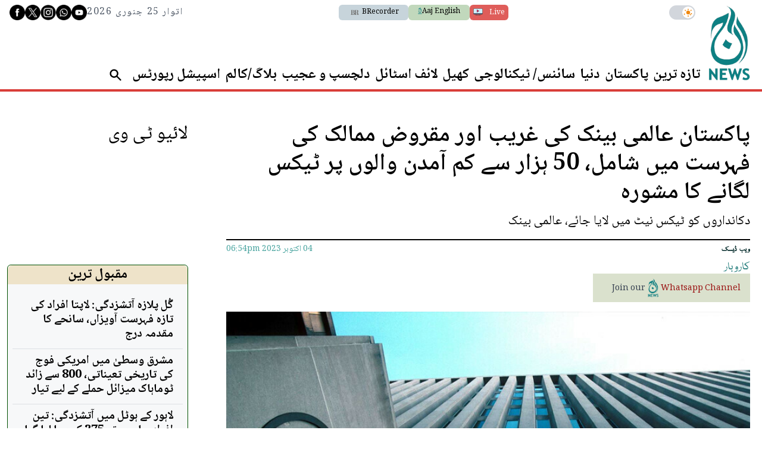

--- FILE ---
content_type: text/html; charset=UTF-8
request_url: https://www.aaj.tv/news/card/30349049
body_size: 12134
content:
<!DOCTYPE html>
<html lang="en">

<head>
    <meta name="robots" content="noindex">
        
    <style type='text/css'>
    /* CRITICALCSS */
    @charset "UTF-8";@font-face{font-family:Geeza Pro;src:local("Geeza Pro"),local("GeezaPro-Regular");unicode-range:U+06??,U+0750-077f,U+fb50-fdff,U+fe70-feff}@font-face{font-family:NafeesNaksh;font-style:normal;font-weight:400;unicode-range:U+06??,U+0750-077f,U+fb50-fdff,U+fe70-feff;src:url(https://cdn.jsdelivr.net/npm/urdu-web-fonts@1.0.3/Nafees-Web-Naskh/fonts/Nafees-Web-Naskh.woff) format("woff")}@font-face{font-family:"Geeza Pro";src:url(https://cdn.ne/geeza-pro.woff2) format("woff2"),url(https://cdn.ne/geeza-pro.ttf) format("truetype");font-weight:400;font-style:normal;font-display:optional}@font-face{font-family:"Geeza Pro";src:url(https://cdn.ne/geeza-pro-bold.woff2) format("woff2"),url(https://cdn.ne/geeza-pro-bold.ttf) format("truetype");font-weight:700;font-style:normal;font-display:optional}@font-face{font-family:'Roboto Serif';font-style:normal;font-weight:300;font-stretch:normal;font-display:swap;src:url(https://fonts.gstatic.com/s/robotoserif/v16/R71RjywflP6FLr3gZx7K8UyuXDs9zVwDmXCb8lxYgmuii32UGoVldX70gfjL4-3sMM_kB_qXSEXTJQCFLH5-_bcElnQtp6c.ttf) format('truetype')}@font-face{font-family:'Roboto Serif';font-style:normal;font-weight:300;font-stretch:normal;font-display:swap;src:url(https://fonts.gstatic.com/s/robotoserif/v16/R71RjywflP6FLr3gZx7K8UyuXDs9zVwDmXCb8lxYgmuii32UGoVldX7kgfjL4-3sMM_kB_qXSEXTJQCFLH5-_bcElnQtp6c.ttf) format('truetype')}@font-face{font-family:'Roboto Serif';font-style:normal;font-weight:300;font-stretch:normal;font-display:swap;src:url(https://fonts.gstatic.com/s/robotoserif/v16/R71RjywflP6FLr3gZx7K8UyuXDs9zVwDmXCb8lxYgmuii32UGoVldX7UgfjL4-3sMM_kB_qXSEXTJQCFLH5-_bcElnQtp6c.ttf) format('truetype')}@font-face{font-family:'Roboto Serif';font-style:normal;font-weight:300;font-stretch:normal;font-display:swap;src:url(https://fonts.gstatic.com/s/robotoserif/v16/R71RjywflP6FLr3gZx7K8UyuXDs9zVwDmXCb8lxYgmuii32UGoVldX7EgfjL4-3sMM_kB_qXSEXTJQCFLH5-_bcElnQtp6c.ttf) format('truetype')}@font-face{font-family:'Roboto Serif';font-style:normal;font-weight:300;font-stretch:normal;font-display:swap;src:url(https://fonts.gstatic.com/s/robotoserif/v16/R71RjywflP6FLr3gZx7K8UyuXDs9zVwDmXCb8lxYgmuii32UGoVldX60gfjL4-3sMM_kB_qXSEXTJQCFLH5-_bcElnQtp6c.ttf) format('truetype')}@font-face{font-family:'Roboto Serif';font-style:normal;font-weight:300;font-stretch:normal;font-display:swap;src:url(https://fonts.gstatic.com/s/robotoserif/v16/R71RjywflP6FLr3gZx7K8UyuXDs9zVwDmXCb8lxYgmuii32UGoVldX6UgfjL4-3sMM_kB_qXSEXTJQCFLH5-_bcElnQtp6c.ttf) format('truetype')}@font-face{font-family:'Roboto Serif';font-style:normal;font-weight:300;font-stretch:normal;font-display:swap;src:url(https://fonts.gstatic.com/s/robotoserif/v16/R71RjywflP6FLr3gZx7K8UyuXDs9zVwDmXCb8lxYgmuii32UGoVldX50gfjL4-3sMM_kB_qXSEXTJQCFLH5-_bcElnQtp6c.ttf) format('truetype')}@font-face{font-family:'Roboto Serif';font-style:normal;font-weight:300;font-stretch:normal;font-display:swap;src:url(https://fonts.gstatic.com/s/robotoserif/v16/R71RjywflP6FLr3gZx7K8UyuXDs9zVwDmXCb8lxYgmuii32UGoVldX58gfjL4-3sMM_kB_qXSEXTJQCFLH5-_bcElnQtp6c.ttf) format('truetype')}@font-face{font-family:'Roboto Serif';font-style:normal;font-weight:300;font-stretch:normal;font-display:swap;src:url(https://fonts.gstatic.com/s/robotoserif/v16/R71RjywflP6FLr3gZx7K8UyuXDs9zVwDmXCb8lxYgmuii32UGoVldX5kgfjL4-3sMM_kB_qXSEXTJQCFLH5-_bcElnQtp6c.ttf) format('truetype')}@font-face{font-family:'Roboto Serif';font-style:normal;font-weight:300;font-stretch:normal;font-display:swap;src:url(https://fonts.gstatic.com/s/robotoserif/v16/R71RjywflP6FLr3gZx7K8UyuXDs9zVwDmXCb8lxYgmuii32UGoVldX5UgfjL4-3sMM_kB_qXSEXTJQCFLH5-_bcElnQtp6c.ttf) format('truetype')}@font-face{font-family:'Roboto Serif';font-style:normal;font-weight:300;font-stretch:normal;font-display:swap;src:url(https://fonts.gstatic.com/s/robotoserif/v16/R71RjywflP6FLr3gZx7K8UyuXDs9zVwDmXCb8lxYgmuii32UGoVldX40gfjL4-3sMM_kB_qXSEXTJQCFLH5-_bcElnQtp6c.ttf) format('truetype')}@font-face{font-family:'Roboto Serif';font-style:normal;font-weight:300;font-stretch:normal;font-display:swap;src:url(https://fonts.gstatic.com/s/robotoserif/v16/R71RjywflP6FLr3gZx7K8UyuXDs9zVwDmXCb8lxYgmuii32UGoVldX4UgfjL4-3sMM_kB_qXSEXTJQCFLH5-_bcElnQtp6c.ttf) format('truetype')}@font-face{font-family:'Roboto Serif';font-style:normal;font-weight:300;font-stretch:normal;font-display:swap;src:url(https://fonts.gstatic.com/s/robotoserif/v16/R71RjywflP6FLr3gZx7K8UyuXDs9zVwDmXCb8lxYgmuii32UGoVldX7kgvjL4-3sMM_kB_qXSEXTJQCFLH5-_bcElnQtp6c.ttf) format('truetype')}@font-face{font-family:'Roboto Serif';font-style:normal;font-weight:300;font-stretch:normal;font-display:swap;src:url(https://fonts.gstatic.com/s/robotoserif/v16/R71RjywflP6FLr3gZx7K8UyuXDs9zVwDmXCb8lxYgmuii32UGoVldX60gvjL4-3sMM_kB_qXSEXTJQCFLH5-_bcElnQtp6c.ttf) format('truetype')}@font-face{font-family:'Roboto Serif';font-style:normal;font-weight:300;font-stretch:normal;font-display:swap;src:url(https://fonts.gstatic.com/s/robotoserif/v16/R71RjywflP6FLr3gZx7K8UyuXDs9zVwDmXCb8lxYgmuii32UGoVldX6EgvjL4-3sMM_kB_qXSEXTJQCFLH5-_bcElnQtp6c.ttf) format('truetype')}@font-face{font-family:'Roboto Serif';font-style:normal;font-weight:300;font-stretch:normal;font-display:swap;src:url(https://fonts.gstatic.com/s/robotoserif/v16/R71RjywflP6FLr3gZx7K8UyuXDs9zVwDmXCb8lxYgmuii32UGoVldX5kgvjL4-3sMM_kB_qXSEXTJQCFLH5-_bcElnQtp6c.ttf) format('truetype')}@font-face{font-family:'Roboto Serif';font-style:normal;font-weight:300;font-stretch:normal;font-display:swap;src:url(https://fonts.gstatic.com/s/robotoserif/v16/R71RjywflP6FLr3gZx7K8UyuXDs9zVwDmXCb8lxYgmuii32UGoVldX40gvjL4-3sMM_kB_qXSEXTJQCFLH5-_bcElnQtp6c.ttf) format('truetype')}@font-face{font-family:'Roboto Serif';font-style:normal;font-weight:300;font-stretch:normal;font-display:swap;src:url(https://fonts.gstatic.com/s/robotoserif/v16/R71RjywflP6FLr3gZx7K8UyuXDs9zVwDmXCb8lxYgmuii32UGoVldX4EgvjL4-3sMM_kB_qXSEXTJQCFLH5-_bcElnQtp6c.ttf) format('truetype')}@font-face{font-family:'Roboto Serif';font-style:normal;font-weight:300;font-stretch:normal;font-display:swap;src:url(https://fonts.gstatic.com/s/robotoserif/v16/R71RjywflP6FLr3gZx7K8UyuXDs9zVwDmXCb8lxYgmuii32UGoVldX7kg_jL4-3sMM_kB_qXSEXTJQCFLH5-_bcElnQtp6c.ttf) format('truetype')}@font-face{font-family:'Roboto Serif';font-style:normal;font-weight:600;font-stretch:normal;font-display:swap;src:url(https://fonts.gstatic.com/s/robotoserif/v16/R71RjywflP6FLr3gZx7K8UyuXDs9zVwDmXCb8lxYgmuii32UGoVldX70gfjL4-3sMM_kB_qXSEXTJQCFLH5-_bcElvQqp6c.ttf) format('truetype')}@font-face{font-family:'Roboto Serif';font-style:normal;font-weight:600;font-stretch:normal;font-display:swap;src:url(https://fonts.gstatic.com/s/robotoserif/v16/R71RjywflP6FLr3gZx7K8UyuXDs9zVwDmXCb8lxYgmuii32UGoVldX7kgfjL4-3sMM_kB_qXSEXTJQCFLH5-_bcElvQqp6c.ttf) format('truetype')}@font-face{font-family:'Roboto Serif';font-style:normal;font-weight:600;font-stretch:normal;font-display:swap;src:url(https://fonts.gstatic.com/s/robotoserif/v16/R71RjywflP6FLr3gZx7K8UyuXDs9zVwDmXCb8lxYgmuii32UGoVldX7UgfjL4-3sMM_kB_qXSEXTJQCFLH5-_bcElvQqp6c.ttf) format('truetype')}@font-face{font-family:'Roboto Serif';font-style:normal;font-weight:600;font-stretch:normal;font-display:swap;src:url(https://fonts.gstatic.com/s/robotoserif/v16/R71RjywflP6FLr3gZx7K8UyuXDs9zVwDmXCb8lxYgmuii32UGoVldX7EgfjL4-3sMM_kB_qXSEXTJQCFLH5-_bcElvQqp6c.ttf) format('truetype')}@font-face{font-family:'Roboto Serif';font-style:normal;font-weight:600;font-stretch:normal;font-display:swap;src:url(https://fonts.gstatic.com/s/robotoserif/v16/R71RjywflP6FLr3gZx7K8UyuXDs9zVwDmXCb8lxYgmuii32UGoVldX60gfjL4-3sMM_kB_qXSEXTJQCFLH5-_bcElvQqp6c.ttf) format('truetype')}@font-face{font-family:'Roboto Serif';font-style:normal;font-weight:600;font-stretch:normal;font-display:swap;src:url(https://fonts.gstatic.com/s/robotoserif/v16/R71RjywflP6FLr3gZx7K8UyuXDs9zVwDmXCb8lxYgmuii32UGoVldX6UgfjL4-3sMM_kB_qXSEXTJQCFLH5-_bcElvQqp6c.ttf) format('truetype')}@font-face{font-family:'Roboto Serif';font-style:normal;font-weight:600;font-stretch:normal;font-display:swap;src:url(https://fonts.gstatic.com/s/robotoserif/v16/R71RjywflP6FLr3gZx7K8UyuXDs9zVwDmXCb8lxYgmuii32UGoVldX50gfjL4-3sMM_kB_qXSEXTJQCFLH5-_bcElvQqp6c.ttf) format('truetype')}@font-face{font-family:'Roboto Serif';font-style:normal;font-weight:600;font-stretch:normal;font-display:swap;src:url(https://fonts.gstatic.com/s/robotoserif/v16/R71RjywflP6FLr3gZx7K8UyuXDs9zVwDmXCb8lxYgmuii32UGoVldX58gfjL4-3sMM_kB_qXSEXTJQCFLH5-_bcElvQqp6c.ttf) format('truetype')}@font-face{font-family:'Roboto Serif';font-style:normal;font-weight:600;font-stretch:normal;font-display:swap;src:url(https://fonts.gstatic.com/s/robotoserif/v16/R71RjywflP6FLr3gZx7K8UyuXDs9zVwDmXCb8lxYgmuii32UGoVldX5kgfjL4-3sMM_kB_qXSEXTJQCFLH5-_bcElvQqp6c.ttf) format('truetype')}@font-face{font-family:'Roboto Serif';font-style:normal;font-weight:600;font-stretch:normal;font-display:swap;src:url(https://fonts.gstatic.com/s/robotoserif/v16/R71RjywflP6FLr3gZx7K8UyuXDs9zVwDmXCb8lxYgmuii32UGoVldX5UgfjL4-3sMM_kB_qXSEXTJQCFLH5-_bcElvQqp6c.ttf) format('truetype')}@font-face{font-family:'Roboto Serif';font-style:normal;font-weight:600;font-stretch:normal;font-display:swap;src:url(https://fonts.gstatic.com/s/robotoserif/v16/R71RjywflP6FLr3gZx7K8UyuXDs9zVwDmXCb8lxYgmuii32UGoVldX40gfjL4-3sMM_kB_qXSEXTJQCFLH5-_bcElvQqp6c.ttf) format('truetype')}@font-face{font-family:'Roboto Serif';font-style:normal;font-weight:600;font-stretch:normal;font-display:swap;src:url(https://fonts.gstatic.com/s/robotoserif/v16/R71RjywflP6FLr3gZx7K8UyuXDs9zVwDmXCb8lxYgmuii32UGoVldX4UgfjL4-3sMM_kB_qXSEXTJQCFLH5-_bcElvQqp6c.ttf) format('truetype')}@font-face{font-family:'Roboto Serif';font-style:normal;font-weight:600;font-stretch:normal;font-display:swap;src:url(https://fonts.gstatic.com/s/robotoserif/v16/R71RjywflP6FLr3gZx7K8UyuXDs9zVwDmXCb8lxYgmuii32UGoVldX7kgvjL4-3sMM_kB_qXSEXTJQCFLH5-_bcElvQqp6c.ttf) format('truetype')}@font-face{font-family:'Roboto Serif';font-style:normal;font-weight:600;font-stretch:normal;font-display:swap;src:url(https://fonts.gstatic.com/s/robotoserif/v16/R71RjywflP6FLr3gZx7K8UyuXDs9zVwDmXCb8lxYgmuii32UGoVldX60gvjL4-3sMM_kB_qXSEXTJQCFLH5-_bcElvQqp6c.ttf) format('truetype')}@font-face{font-family:'Roboto Serif';font-style:normal;font-weight:600;font-stretch:normal;font-display:swap;src:url(https://fonts.gstatic.com/s/robotoserif/v16/R71RjywflP6FLr3gZx7K8UyuXDs9zVwDmXCb8lxYgmuii32UGoVldX6EgvjL4-3sMM_kB_qXSEXTJQCFLH5-_bcElvQqp6c.ttf) format('truetype')}@font-face{font-family:'Roboto Serif';font-style:normal;font-weight:600;font-stretch:normal;font-display:swap;src:url(https://fonts.gstatic.com/s/robotoserif/v16/R71RjywflP6FLr3gZx7K8UyuXDs9zVwDmXCb8lxYgmuii32UGoVldX5kgvjL4-3sMM_kB_qXSEXTJQCFLH5-_bcElvQqp6c.ttf) format('truetype')}@font-face{font-family:'Roboto Serif';font-style:normal;font-weight:600;font-stretch:normal;font-display:swap;src:url(https://fonts.gstatic.com/s/robotoserif/v16/R71RjywflP6FLr3gZx7K8UyuXDs9zVwDmXCb8lxYgmuii32UGoVldX40gvjL4-3sMM_kB_qXSEXTJQCFLH5-_bcElvQqp6c.ttf) format('truetype')}@font-face{font-family:'Roboto Serif';font-style:normal;font-weight:600;font-stretch:normal;font-display:swap;src:url(https://fonts.gstatic.com/s/robotoserif/v16/R71RjywflP6FLr3gZx7K8UyuXDs9zVwDmXCb8lxYgmuii32UGoVldX4EgvjL4-3sMM_kB_qXSEXTJQCFLH5-_bcElvQqp6c.ttf) format('truetype')}@font-face{font-family:'Roboto Serif';font-style:normal;font-weight:600;font-stretch:normal;font-display:swap;src:url(https://fonts.gstatic.com/s/robotoserif/v16/R71RjywflP6FLr3gZx7K8UyuXDs9zVwDmXCb8lxYgmuii32UGoVldX7kg_jL4-3sMM_kB_qXSEXTJQCFLH5-_bcElvQqp6c.ttf) format('truetype')}@font-face{font-family:'Roboto Serif';font-style:normal;font-weight:300;font-stretch:normal;font-display:swap;src:url(https://fonts.gstatic.com/s/robotoserif/v17/R71RjywflP6FLr3gZx7K8UyuXDs9zVwDmXCb8lxYgmuii32UGoVldX70gfjL4-3sMM_kB_qXSEXTJQCFLH5-_bcElnQtp6c.ttf) format('truetype')}@font-face{font-family:'Roboto Serif';font-style:normal;font-weight:300;font-stretch:normal;font-display:swap;src:url(https://fonts.gstatic.com/s/robotoserif/v17/R71RjywflP6FLr3gZx7K8UyuXDs9zVwDmXCb8lxYgmuii32UGoVldX7kgfjL4-3sMM_kB_qXSEXTJQCFLH5-_bcElnQtp6c.ttf) format('truetype')}@font-face{font-family:'Roboto Serif';font-style:normal;font-weight:300;font-stretch:normal;font-display:swap;src:url(https://fonts.gstatic.com/s/robotoserif/v17/R71RjywflP6FLr3gZx7K8UyuXDs9zVwDmXCb8lxYgmuii32UGoVldX7UgfjL4-3sMM_kB_qXSEXTJQCFLH5-_bcElnQtp6c.ttf) format('truetype')}@font-face{font-family:'Roboto Serif';font-style:normal;font-weight:300;font-stretch:normal;font-display:swap;src:url(https://fonts.gstatic.com/s/robotoserif/v17/R71RjywflP6FLr3gZx7K8UyuXDs9zVwDmXCb8lxYgmuii32UGoVldX7EgfjL4-3sMM_kB_qXSEXTJQCFLH5-_bcElnQtp6c.ttf) format('truetype')}@font-face{font-family:'Roboto Serif';font-style:normal;font-weight:300;font-stretch:normal;font-display:swap;src:url(https://fonts.gstatic.com/s/robotoserif/v17/R71RjywflP6FLr3gZx7K8UyuXDs9zVwDmXCb8lxYgmuii32UGoVldX60gfjL4-3sMM_kB_qXSEXTJQCFLH5-_bcElnQtp6c.ttf) format('truetype')}@font-face{font-family:'Roboto Serif';font-style:normal;font-weight:300;font-stretch:normal;font-display:swap;src:url(https://fonts.gstatic.com/s/robotoserif/v17/R71RjywflP6FLr3gZx7K8UyuXDs9zVwDmXCb8lxYgmuii32UGoVldX6UgfjL4-3sMM_kB_qXSEXTJQCFLH5-_bcElnQtp6c.ttf) format('truetype')}@font-face{font-family:'Roboto Serif';font-style:normal;font-weight:300;font-stretch:normal;font-display:swap;src:url(https://fonts.gstatic.com/s/robotoserif/v17/R71RjywflP6FLr3gZx7K8UyuXDs9zVwDmXCb8lxYgmuii32UGoVldX50gfjL4-3sMM_kB_qXSEXTJQCFLH5-_bcElnQtp6c.ttf) format('truetype')}@font-face{font-family:'Roboto Serif';font-style:normal;font-weight:300;font-stretch:normal;font-display:swap;src:url(https://fonts.gstatic.com/s/robotoserif/v17/R71RjywflP6FLr3gZx7K8UyuXDs9zVwDmXCb8lxYgmuii32UGoVldX58gfjL4-3sMM_kB_qXSEXTJQCFLH5-_bcElnQtp6c.ttf) format('truetype')}@font-face{font-family:'Roboto Serif';font-style:normal;font-weight:300;font-stretch:normal;font-display:swap;src:url(https://fonts.gstatic.com/s/robotoserif/v17/R71RjywflP6FLr3gZx7K8UyuXDs9zVwDmXCb8lxYgmuii32UGoVldX5kgfjL4-3sMM_kB_qXSEXTJQCFLH5-_bcElnQtp6c.ttf) format('truetype')}@font-face{font-family:'Roboto Serif';font-style:normal;font-weight:300;font-stretch:normal;font-display:swap;src:url(https://fonts.gstatic.com/s/robotoserif/v17/R71RjywflP6FLr3gZx7K8UyuXDs9zVwDmXCb8lxYgmuii32UGoVldX5UgfjL4-3sMM_kB_qXSEXTJQCFLH5-_bcElnQtp6c.ttf) format('truetype')}@font-face{font-family:'Roboto Serif';font-style:normal;font-weight:300;font-stretch:normal;font-display:swap;src:url(https://fonts.gstatic.com/s/robotoserif/v17/R71RjywflP6FLr3gZx7K8UyuXDs9zVwDmXCb8lxYgmuii32UGoVldX40gfjL4-3sMM_kB_qXSEXTJQCFLH5-_bcElnQtp6c.ttf) format('truetype')}@font-face{font-family:'Roboto Serif';font-style:normal;font-weight:300;font-stretch:normal;font-display:swap;src:url(https://fonts.gstatic.com/s/robotoserif/v17/R71RjywflP6FLr3gZx7K8UyuXDs9zVwDmXCb8lxYgmuii32UGoVldX4UgfjL4-3sMM_kB_qXSEXTJQCFLH5-_bcElnQtp6c.ttf) format('truetype')}@font-face{font-family:'Roboto Serif';font-style:normal;font-weight:300;font-stretch:normal;font-display:swap;src:url(https://fonts.gstatic.com/s/robotoserif/v17/R71RjywflP6FLr3gZx7K8UyuXDs9zVwDmXCb8lxYgmuii32UGoVldX7kgvjL4-3sMM_kB_qXSEXTJQCFLH5-_bcElnQtp6c.ttf) format('truetype')}@font-face{font-family:'Roboto Serif';font-style:normal;font-weight:300;font-stretch:normal;font-display:swap;src:url(https://fonts.gstatic.com/s/robotoserif/v17/R71RjywflP6FLr3gZx7K8UyuXDs9zVwDmXCb8lxYgmuii32UGoVldX60gvjL4-3sMM_kB_qXSEXTJQCFLH5-_bcElnQtp6c.ttf) format('truetype')}@font-face{font-family:'Roboto Serif';font-style:normal;font-weight:300;font-stretch:normal;font-display:swap;src:url(https://fonts.gstatic.com/s/robotoserif/v17/R71RjywflP6FLr3gZx7K8UyuXDs9zVwDmXCb8lxYgmuii32UGoVldX6EgvjL4-3sMM_kB_qXSEXTJQCFLH5-_bcElnQtp6c.ttf) format('truetype')}@font-face{font-family:'Roboto Serif';font-style:normal;font-weight:300;font-stretch:normal;font-display:swap;src:url(https://fonts.gstatic.com/s/robotoserif/v17/R71RjywflP6FLr3gZx7K8UyuXDs9zVwDmXCb8lxYgmuii32UGoVldX5kgvjL4-3sMM_kB_qXSEXTJQCFLH5-_bcElnQtp6c.ttf) format('truetype')}@font-face{font-family:'Roboto Serif';font-style:normal;font-weight:300;font-stretch:normal;font-display:swap;src:url(https://fonts.gstatic.com/s/robotoserif/v17/R71RjywflP6FLr3gZx7K8UyuXDs9zVwDmXCb8lxYgmuii32UGoVldX40gvjL4-3sMM_kB_qXSEXTJQCFLH5-_bcElnQtp6c.ttf) format('truetype')}@font-face{font-family:'Roboto Serif';font-style:normal;font-weight:300;font-stretch:normal;font-display:swap;src:url(https://fonts.gstatic.com/s/robotoserif/v17/R71RjywflP6FLr3gZx7K8UyuXDs9zVwDmXCb8lxYgmuii32UGoVldX4EgvjL4-3sMM_kB_qXSEXTJQCFLH5-_bcElnQtp6c.ttf) format('truetype')}@font-face{font-family:'Roboto Serif';font-style:normal;font-weight:300;font-stretch:normal;font-display:swap;src:url(https://fonts.gstatic.com/s/robotoserif/v17/R71RjywflP6FLr3gZx7K8UyuXDs9zVwDmXCb8lxYgmuii32UGoVldX7kg_jL4-3sMM_kB_qXSEXTJQCFLH5-_bcElnQtp6c.ttf) format('truetype')}@font-face{font-family:'Roboto Serif';font-style:normal;font-weight:600;font-stretch:normal;font-display:swap;src:url(https://fonts.gstatic.com/s/robotoserif/v17/R71RjywflP6FLr3gZx7K8UyuXDs9zVwDmXCb8lxYgmuii32UGoVldX70gfjL4-3sMM_kB_qXSEXTJQCFLH5-_bcElvQqp6c.ttf) format('truetype')}@font-face{font-family:'Roboto Serif';font-style:normal;font-weight:600;font-stretch:normal;font-display:swap;src:url(https://fonts.gstatic.com/s/robotoserif/v17/R71RjywflP6FLr3gZx7K8UyuXDs9zVwDmXCb8lxYgmuii32UGoVldX7kgfjL4-3sMM_kB_qXSEXTJQCFLH5-_bcElvQqp6c.ttf) format('truetype')}@font-face{font-family:'Roboto Serif';font-style:normal;font-weight:600;font-stretch:normal;font-display:swap;src:url(https://fonts.gstatic.com/s/robotoserif/v17/R71RjywflP6FLr3gZx7K8UyuXDs9zVwDmXCb8lxYgmuii32UGoVldX7UgfjL4-3sMM_kB_qXSEXTJQCFLH5-_bcElvQqp6c.ttf) format('truetype')}@font-face{font-family:'Roboto Serif';font-style:normal;font-weight:600;font-stretch:normal;font-display:swap;src:url(https://fonts.gstatic.com/s/robotoserif/v17/R71RjywflP6FLr3gZx7K8UyuXDs9zVwDmXCb8lxYgmuii32UGoVldX7EgfjL4-3sMM_kB_qXSEXTJQCFLH5-_bcElvQqp6c.ttf) format('truetype')}@font-face{font-family:'Roboto Serif';font-style:normal;font-weight:600;font-stretch:normal;font-display:swap;src:url(https://fonts.gstatic.com/s/robotoserif/v17/R71RjywflP6FLr3gZx7K8UyuXDs9zVwDmXCb8lxYgmuii32UGoVldX60gfjL4-3sMM_kB_qXSEXTJQCFLH5-_bcElvQqp6c.ttf) format('truetype')}@font-face{font-family:'Roboto Serif';font-style:normal;font-weight:600;font-stretch:normal;font-display:swap;src:url(https://fonts.gstatic.com/s/robotoserif/v17/R71RjywflP6FLr3gZx7K8UyuXDs9zVwDmXCb8lxYgmuii32UGoVldX6UgfjL4-3sMM_kB_qXSEXTJQCFLH5-_bcElvQqp6c.ttf) format('truetype')}@font-face{font-family:'Roboto Serif';font-style:normal;font-weight:600;font-stretch:normal;font-display:swap;src:url(https://fonts.gstatic.com/s/robotoserif/v17/R71RjywflP6FLr3gZx7K8UyuXDs9zVwDmXCb8lxYgmuii32UGoVldX50gfjL4-3sMM_kB_qXSEXTJQCFLH5-_bcElvQqp6c.ttf) format('truetype')}@font-face{font-family:'Roboto Serif';font-style:normal;font-weight:600;font-stretch:normal;font-display:swap;src:url(https://fonts.gstatic.com/s/robotoserif/v17/R71RjywflP6FLr3gZx7K8UyuXDs9zVwDmXCb8lxYgmuii32UGoVldX58gfjL4-3sMM_kB_qXSEXTJQCFLH5-_bcElvQqp6c.ttf) format('truetype')}@font-face{font-family:'Roboto Serif';font-style:normal;font-weight:600;font-stretch:normal;font-display:swap;src:url(https://fonts.gstatic.com/s/robotoserif/v17/R71RjywflP6FLr3gZx7K8UyuXDs9zVwDmXCb8lxYgmuii32UGoVldX5kgfjL4-3sMM_kB_qXSEXTJQCFLH5-_bcElvQqp6c.ttf) format('truetype')}@font-face{font-family:'Roboto Serif';font-style:normal;font-weight:600;font-stretch:normal;font-display:swap;src:url(https://fonts.gstatic.com/s/robotoserif/v17/R71RjywflP6FLr3gZx7K8UyuXDs9zVwDmXCb8lxYgmuii32UGoVldX5UgfjL4-3sMM_kB_qXSEXTJQCFLH5-_bcElvQqp6c.ttf) format('truetype')}@font-face{font-family:'Roboto Serif';font-style:normal;font-weight:600;font-stretch:normal;font-display:swap;src:url(https://fonts.gstatic.com/s/robotoserif/v17/R71RjywflP6FLr3gZx7K8UyuXDs9zVwDmXCb8lxYgmuii32UGoVldX40gfjL4-3sMM_kB_qXSEXTJQCFLH5-_bcElvQqp6c.ttf) format('truetype')}@font-face{font-family:'Roboto Serif';font-style:normal;font-weight:600;font-stretch:normal;font-display:swap;src:url(https://fonts.gstatic.com/s/robotoserif/v17/R71RjywflP6FLr3gZx7K8UyuXDs9zVwDmXCb8lxYgmuii32UGoVldX4UgfjL4-3sMM_kB_qXSEXTJQCFLH5-_bcElvQqp6c.ttf) format('truetype')}@font-face{font-family:'Roboto Serif';font-style:normal;font-weight:600;font-stretch:normal;font-display:swap;src:url(https://fonts.gstatic.com/s/robotoserif/v17/R71RjywflP6FLr3gZx7K8UyuXDs9zVwDmXCb8lxYgmuii32UGoVldX7kgvjL4-3sMM_kB_qXSEXTJQCFLH5-_bcElvQqp6c.ttf) format('truetype')}@font-face{font-family:'Roboto Serif';font-style:normal;font-weight:600;font-stretch:normal;font-display:swap;src:url(https://fonts.gstatic.com/s/robotoserif/v17/R71RjywflP6FLr3gZx7K8UyuXDs9zVwDmXCb8lxYgmuii32UGoVldX60gvjL4-3sMM_kB_qXSEXTJQCFLH5-_bcElvQqp6c.ttf) format('truetype')}@font-face{font-family:'Roboto Serif';font-style:normal;font-weight:600;font-stretch:normal;font-display:swap;src:url(https://fonts.gstatic.com/s/robotoserif/v17/R71RjywflP6FLr3gZx7K8UyuXDs9zVwDmXCb8lxYgmuii32UGoVldX6EgvjL4-3sMM_kB_qXSEXTJQCFLH5-_bcElvQqp6c.ttf) format('truetype')}@font-face{font-family:'Roboto Serif';font-style:normal;font-weight:600;font-stretch:normal;font-display:swap;src:url(https://fonts.gstatic.com/s/robotoserif/v17/R71RjywflP6FLr3gZx7K8UyuXDs9zVwDmXCb8lxYgmuii32UGoVldX5kgvjL4-3sMM_kB_qXSEXTJQCFLH5-_bcElvQqp6c.ttf) format('truetype')}@font-face{font-family:'Roboto Serif';font-style:normal;font-weight:600;font-stretch:normal;font-display:swap;src:url(https://fonts.gstatic.com/s/robotoserif/v17/R71RjywflP6FLr3gZx7K8UyuXDs9zVwDmXCb8lxYgmuii32UGoVldX40gvjL4-3sMM_kB_qXSEXTJQCFLH5-_bcElvQqp6c.ttf) format('truetype')}@font-face{font-family:'Roboto Serif';font-style:normal;font-weight:600;font-stretch:normal;font-display:swap;src:url(https://fonts.gstatic.com/s/robotoserif/v17/R71RjywflP6FLr3gZx7K8UyuXDs9zVwDmXCb8lxYgmuii32UGoVldX4EgvjL4-3sMM_kB_qXSEXTJQCFLH5-_bcElvQqp6c.ttf) format('truetype')}@font-face{font-family:'Roboto Serif';font-style:normal;font-weight:600;font-stretch:normal;font-display:swap;src:url(https://fonts.gstatic.com/s/robotoserif/v17/R71RjywflP6FLr3gZx7K8UyuXDs9zVwDmXCb8lxYgmuii32UGoVldX7kg_jL4-3sMM_kB_qXSEXTJQCFLH5-_bcElvQqp6c.ttf) format('truetype')}@font-face{font-family:"Geeza Pro";src:local("Geeza Pro"),local("GeezaPro-Regular");unicode-range:U+0600-06FF,U+0750-077F,U+FB50-FDFF,U+FE70-FEFF}@font-face{font-family:NafeesNaksh;font-style:normal;font-weight:400;unicode-range:U+0600-06FF,U+0750-077F,U+FB50-FDFF,U+FE70-FEFF;src:url("https://cdn.jsdelivr.net/npm/urdu-web-fonts@1.0.3/Nafees-Web-Naskh/fonts/Nafees-Web-Naskh.woff") format("woff")}.single .story__content p{font-size:24px;line-height:34px;margin:20px 0}strong{font-weight:bolder}@media (min-width:720px){.sm\:mx-auto{margin-left:auto;margin-right:auto}.sm\:me-4{-webkit-margin-end:1rem;margin-inline-end:1rem}.sm\:ml-3{margin-left:.75rem}.sm\:ml-4{margin-left:1rem}.sm\:mt-0{margin-top:0}.sm\:mt-3{margin-top:.75rem}.sm\:mt-4{margin-top:1rem}.sm\:block{display:block}.sm\:flex{display:flex}.sm\:hidden{display:none}.sm\:h-8{height:2rem}.sm\:w-1\/3{width:33.333333%}.sm\:w-20{width:5rem}.sm\:w-auto{width:auto}.sm\:w-full{width:100%}.sm\:grid-cols-2{grid-template-columns:repeat(2,minmax(0,1fr))}.sm\:flex-row-reverse{flex-direction:row-reverse}.sm\:items-start{align-items:flex-start}.sm\:items-end{align-items:flex-end}.sm\:gap-4{gap:1rem}.sm\:px-2{padding-left:.5rem;padding-right:.5rem}.sm\:px-4{padding-left:1rem;padding-right:1rem}.sm\:py-4{padding-top:1rem;padding-bottom:1rem}.sm\:text-left{text-align:left}.sm\:text-3{font-size:.75rem}.sm\:text-sm{font-size:var(--font-sm,.875rem);line-height:var(--font-sm-lineheight,1.25rem)}}@media (min-width:767px){&.media--right{padding-left:0;margin-left:.5rem}&.media--left{padding-right:0;margin-right:.5rem}}.mb-8{margin-bottom:2rem}.leading-tight{line-height:1.25}@media (min-width:720px){.sm\:mx-auto{margin-left:auto;margin-right:auto}.sm\:me-4{-webkit-margin-end:1rem;margin-inline-end:1rem}.sm\:ml-3{margin-left:.75rem}.sm\:ml-4{margin-left:1rem}.sm\:ms-2{-webkit-margin-start:0.5rem;margin-inline-start:.5rem}.sm\:mt-0{margin-top:0}.sm\:mt-3{margin-top:.75rem}.sm\:mt-4{margin-top:1rem}.sm\:block{display:block}.sm\:flex{display:flex}.sm\:hidden{display:none}.sm\:h-8{height:2rem}.sm\:w-1\/3{width:33.333333%}.sm\:w-20{width:5rem}.sm\:w-auto{width:auto}.sm\:w-full{width:100%}.sm\:grid-cols-2{grid-template-columns:repeat(2,minmax(0,1fr))}.sm\:flex-row-reverse{flex-direction:row-reverse}.sm\:items-start{align-items:flex-start}.sm\:items-end{align-items:flex-end}.sm\:gap-4{gap:1rem}.sm\:px-2{padding-left:.5rem;padding-right:.5rem}.sm\:px-4{padding-left:1rem;padding-right:1rem}.sm\:py-4{padding-top:1rem;padding-bottom:1rem}.sm\:pe-10{-webkit-padding-end:2.5rem;padding-inline-end:2.5rem}.sm\:ps-0{-webkit-padding-start:0px;padding-inline-start:0px}.sm\:text-left{text-align:left}.sm\:text-3{font-size:.75rem}.sm\:text-sm{font-size:var(--font-sm, .875rem);line-height:var(--font-sm-lineheight, 1.25rem)}}.ml-1{margin-left:.25rem}:root{--purple-900-rgb:104 11 163;--red-400-rgb:217 61 57;--green-400-rgb:76 106 83;--green-400-rgb:76 106 83;--beige-50-rgb:245 244 243;--beige-700-rgb:224 200 149;--teal-900-rgb:8 23 23;--teal-800-rgb:2 41 41;--light-bg:#f9f7f3;--light-card-bg:#ffffff;--light-text:#0E1428;--light-header-bg:#4C6A53;--light-header-text:#E0D4B9}@media (min-width:720px){.sm\:mt-0{margin-top:0}.sm\:w-20{width:5rem}.sm\:w-full{width:100%}.sm\:px-2{padding-left:.5rem;padding-right:.5rem}.sm\:px-4{padding-left:1rem;padding-right:1rem}.sm\:text-left{text-align:left}.sm\:ml-3{margin-left:.75rem}.sm\:ml-4{margin-left:1rem}.sm\:mt-3{margin-top:.75rem}.sm\:mt-4{margin-top:1rem}.sm\:block{display:block}.sm\:flex{display:flex}.sm\:hidden{display:none}.sm\:w-auto{width:auto}.sm\:flex-row-reverse{flex-direction:row-reverse}.sm\:items-start{align-items:flex-start}.sm\:py-4{padding-top:1rem;padding-bottom:1rem}.sm\:text-sm{font-size:var(--font-sm,.875rem);line-height:var(--font-sm-lineheight,1.25rem)}.container{max-width:720px}}:root{--red-300:#f00000;--beige-50:#fefcf9;--beige-100:#faf6ef;--blue-600:#384b9c}figure.media{margin-bottom:0}article:first-of-type .story__excerpt{display:block}img,svg{display:block;vertical-align:middle}@media (min-width:960px){.md\:hidden{display:none}.container{max-width:960px}}.media__item img{position:absolute;top:0;right:0;bottom:0;left:0;margin:auto;max-height:100%;max-width:100%}@media (min-width:720px){.sm\:ml-3{margin-left:.75rem}.sm\:ml-4{margin-left:1rem}.sm\:mt-0{margin-top:0}.sm\:mt-3{margin-top:.75rem}.sm\:mt-4{margin-top:1rem}.sm\:block{display:block}.sm\:flex{display:flex}.sm\:hidden{display:none}.sm\:w-20{width:5rem}.sm\:w-auto{width:auto}.sm\:flex-row-reverse{flex-direction:row-reverse}.sm\:items-start{align-items:flex-start}.sm\:px-2{padding-left:.5rem;padding-right:.5rem}.sm\:px-4{padding-left:1rem;padding-right:1rem}.sm\:py-4{padding-top:1rem;padding-bottom:1rem}.sm\:text-left{text-align:left}.sm\:text-sm{font-size:var(--font-sm,.875rem);line-height:var(--font-sm-lineheight,1.25rem)}}*,:after,:before{box-sizing:border-box;border:0 solid var(--gray-200,#e5e7eb)}input::-moz-placeholder{opacity:1;color:var(--gray-400,#9fa6b2)}input:-ms-input-placeholder{opacity:1;color:var(--gray-400,#9fa6b2)}[type=text]{-webkit-appearance:none;-moz-appearance:none;appearance:none;background-color:#fff;border-color:var(--gray-500,#6b7280);border-width:1px;border-radius:0;padding:.5rem .75rem;font-size:1rem;line-height:1.5rem;--tw-shadow:0 0 transparent}input::-moz-placeholder{color:var(--gray-500,#6b7280);opacity:1}input:-ms-input-placeholder{color:var(--gray-500,#6b7280);opacity:1}@media (min-width:960px){.md\:hidden{display:none}.md\:max-w-xs{max-width:20rem}}.border-gray-200{border-color:var(--gray-200,#e5e7eb)}.bg-gray-50{background-color:var(--gray-50,#f9fafb)}.bg-green-100{background-color:var(--green-100,#dae1cd)}.bg-orange-600{background-color:var(--orange-600,#d7752b)}.text-gray-400{color:var(--gray-400,#9fa6b2)}.text-gray-500{color:var(--gray-500,#6b7280)}.text-gray-600{color:var(--gray-600,#4b5563)}.text-gray-700{color:var(--gray-700,#374151)}.text-gray-900{color:var(--gray-900,#161e2e)}.text-red-500{color:var(--red-500,#9a1313)}.text-teal-300{color:var(--teal-300,#47a39e)}.text-teal-500{color:var(--teal-500,#2c8280)}.text-teal-800{color:var(--teal-800,#085452)}.text-teal-900{color:var(--teal-900,#054c4c)}.placeholder-gray-500::-moz-placeholder{color:var(--gray-500,#6b7280)}.placeholder-gray-500:-ms-input-placeholder{color:var(--gray-500,#6b7280)}.decoration-teal-200{-webkit-text-decoration-color:var(--teal-200,#02bb9b);text-decoration-color:var(--teal-200,#02bb9b)}@media (min-width:720px){.sm\:ml-3{margin-left:.75rem}.sm\:ml-4{margin-left:1rem}.sm\:mt-0{margin-top:0}.sm\:mt-3{margin-top:.75rem}.sm\:mt-4{margin-top:1rem}.sm\:block{display:block}.sm\:flex{display:flex}.sm\:hidden{display:none}.sm\:h-8{height:2rem}.sm\:w-1\/3{width:33.333333%}.sm\:w-20{width:5rem}.sm\:w-auto{width:auto}.sm\:w-full{width:100%}.sm\:grid-cols-2{grid-template-columns:repeat(2,minmax(0,1fr))}.sm\:flex-row-reverse{flex-direction:row-reverse}.sm\:items-start{align-items:flex-start}.sm\:items-end{align-items:flex-end}.sm\:gap-4{gap:1rem}.sm\:px-2{padding-left:.5rem;padding-right:.5rem}.sm\:px-4{padding-left:1rem;padding-right:1rem}.sm\:py-4{padding-top:1rem;padding-bottom:1rem}.sm\:text-left{text-align:left}.sm\:text-sm{font-size:var(--font-sm,.875rem);line-height:var(--font-sm-lineheight,1.25rem)}}@media (min-width:960px){.md\:hidden{display:none}.md\:max-w-xs{max-width:20rem}.md\:px-4{padding-left:1rem;padding-right:1rem}.md\:pl-4{padding-left:1rem}}*,:after,:before{--tw-border-spacing-x:0;--tw-border-spacing-y:0;--tw-translate-x:0;--tw-translate-y:0;--tw-rotate:0;--tw-skew-x:0;--tw-skew-y:0;--tw-scale-x:1;--tw-scale-y:1;--tw-pan-x: ;--tw-pan-y: ;--tw-pinch-zoom: ;--tw-scroll-snap-strictness:proximity;--tw-gradient-from-position: ;--tw-gradient-via-position: ;--tw-gradient-to-position: ;--tw-ordinal: ;--tw-slashed-zero: ;--tw-numeric-figure: ;--tw-numeric-spacing: ;--tw-numeric-fraction: ;--tw-ring-inset: ;--tw-ring-offset-width:0px;--tw-ring-offset-color:#fff;--tw-ring-color:rgba(147,197,253,0.5);--tw-ring-offset-shadow:0 0 transparent;--tw-ring-shadow:0 0 transparent;--tw-shadow:0 0 transparent;--tw-shadow-colored:0 0 transparent;--tw-blur: ;--tw-brightness: ;--tw-contrast: ;--tw-grayscale: ;--tw-hue-rotate: ;--tw-invert: ;--tw-saturate: ;--tw-sepia: ;--tw-drop-shadow: ;--tw-backdrop-blur: ;--tw-backdrop-brightness: ;--tw-backdrop-contrast: ;--tw-backdrop-grayscale: ;--tw-backdrop-hue-rotate: ;--tw-backdrop-invert: ;--tw-backdrop-opacity: ;--tw-backdrop-saturate: ;--tw-backdrop-sepia: ;--tw-contain-size: ;--tw-contain-layout: ;--tw-contain-paint: ;--tw-contain-style: }::-webkit-backdrop{--tw-border-spacing-x:0;--tw-border-spacing-y:0;--tw-translate-x:0;--tw-translate-y:0;--tw-rotate:0;--tw-skew-x:0;--tw-skew-y:0;--tw-scale-x:1;--tw-scale-y:1;--tw-pan-x: ;--tw-pan-y: ;--tw-pinch-zoom: ;--tw-scroll-snap-strictness:proximity;--tw-gradient-from-position: ;--tw-gradient-via-position: ;--tw-gradient-to-position: ;--tw-ordinal: ;--tw-slashed-zero: ;--tw-numeric-figure: ;--tw-numeric-spacing: ;--tw-numeric-fraction: ;--tw-ring-inset: ;--tw-ring-offset-width:0px;--tw-ring-offset-color:#fff;--tw-ring-color:rgba(147,197,253,0.5);--tw-ring-offset-shadow:0 0 transparent;--tw-ring-shadow:0 0 transparent;--tw-shadow:0 0 transparent;--tw-shadow-colored:0 0 transparent;--tw-blur: ;--tw-brightness: ;--tw-contrast: ;--tw-grayscale: ;--tw-hue-rotate: ;--tw-invert: ;--tw-saturate: ;--tw-sepia: ;--tw-drop-shadow: ;--tw-backdrop-blur: ;--tw-backdrop-brightness: ;--tw-backdrop-contrast: ;--tw-backdrop-grayscale: ;--tw-backdrop-hue-rotate: ;--tw-backdrop-invert: ;--tw-backdrop-opacity: ;--tw-backdrop-saturate: ;--tw-backdrop-sepia: ;--tw-contain-size: ;--tw-contain-layout: ;--tw-contain-paint: ;--tw-contain-style: }::backdrop{--tw-border-spacing-x:0;--tw-border-spacing-y:0;--tw-translate-x:0;--tw-translate-y:0;--tw-rotate:0;--tw-skew-x:0;--tw-skew-y:0;--tw-scale-x:1;--tw-scale-y:1;--tw-pan-x: ;--tw-pan-y: ;--tw-pinch-zoom: ;--tw-scroll-snap-strictness:proximity;--tw-gradient-from-position: ;--tw-gradient-via-position: ;--tw-gradient-to-position: ;--tw-ordinal: ;--tw-slashed-zero: ;--tw-numeric-figure: ;--tw-numeric-spacing: ;--tw-numeric-fraction: ;--tw-ring-inset: ;--tw-ring-offset-width:0px;--tw-ring-offset-color:#fff;--tw-ring-color:rgba(147,197,253,0.5);--tw-ring-offset-shadow:0 0 transparent;--tw-ring-shadow:0 0 transparent;--tw-shadow:0 0 transparent;--tw-shadow-colored:0 0 transparent;--tw-blur: ;--tw-brightness: ;--tw-contrast: ;--tw-grayscale: ;--tw-hue-rotate: ;--tw-invert: ;--tw-saturate: ;--tw-sepia: ;--tw-drop-shadow: ;--tw-backdrop-blur: ;--tw-backdrop-brightness: ;--tw-backdrop-contrast: ;--tw-backdrop-grayscale: ;--tw-backdrop-hue-rotate: ;--tw-backdrop-invert: ;--tw-backdrop-opacity: ;--tw-backdrop-saturate: ;--tw-backdrop-sepia: ;--tw-contain-size: ;--tw-contain-layout: ;--tw-contain-paint: ;--tw-contain-style: }*,:after,:before{box-sizing:border-box;border:0 solid rgba(var(--gray-200-rgb,229 231 235)/var(--tw-bg-opacity,1))}:after,:before{--tw-content:""}:host,html{line-height:1.5;-webkit-text-size-adjust:100%;-moz-tab-size:4;-o-tab-size:4;tab-size:4;font-family:NafeesNaksh,ui-sans-serif,system-ui,sans-serif,Apple Color Emoji,Segoe UI Emoji,Segoe UI Symbol,Noto Color Emoji;font-feature-settings:normal;font-variation-settings:normal}input::-moz-placeholder{opacity:1;color:rgba(var(--gray-400-rgb,159 166 178)/var(--tw-bg-opacity,1))}input:-ms-input-placeholder{opacity:1;color:rgba(var(--gray-400-rgb,159 166 178)/var(--tw-bg-opacity,1))}[type=text]{-webkit-appearance:none;-moz-appearance:none;appearance:none;background-color:#fff;border-color:rgba(var(--gray-500-rgb,107 114 128)/var(--tw-bg-opacity,1));border-width:1px;border-radius:0;padding:.5rem .75rem;font-size:1rem;line-height:1.5rem;--tw-shadow:0 0 transparent}input::-moz-placeholder{color:rgba(var(--gray-500-rgb,107 114 128)/var(--tw-bg-opacity,1));opacity:1}input:-ms-input-placeholder{color:rgba(var(--gray-500-rgb,107 114 128)/var(--tw-bg-opacity,1));opacity:1}.btn{display:inline-flex;align-items:center;border-color:transparent;padding:.125rem .5rem;font-family:NafeesNaksh,ui-sans-serif,system-ui,sans-serif,Apple Color Emoji,Segoe UI Emoji,Segoe UI Symbol,Noto Color Emoji;font-size:var(--font-xs,.75rem);line-height:var(--font-xs-lineheight,1rem);font-weight:500;text-transform:uppercase;line-height:1rem}.nav-w{display:block;padding:.5rem 2rem;font-size:var(--font-xs,.75rem);line-height:var(--font-xs-lineheight,1rem);font-weight:300;text-transform:uppercase;line-height:1.25rem;color:rgba(var(--gray-600-rgb,75 85 99)/var(--tw-bg-opacity,1))}.nav-a{display:flex;width:7.5rem;font-size:var(--font-sm,.875rem);line-height:var(--font-sm-lineheight,1.25rem);font-weight:600}.nav-aa:not(:last-child):after{color:rgba(var(--gray-400-rgb,159 166 178)/var(--tw-bg-opacity,1));content:"\a0\2022\a0"}.media__item--vignette>:after{opacity:.35}.media__item--vignette-light>:after,.media__item--vignette>:after{position:absolute;top:0;left:0;height:100%;width:100%;background-color:var(--black,#000);content:""}.media__item--vignette-light>:after{opacity:.1}.media--lastrow,.media--lastrow img{margin-bottom:0}.inset-0{inset:0}.border-gray-200{border-color:rgba(var(--gray-200-rgb,229 231 235)/var(--tw-bg-opacity,1))}.border-red-400{border-color:rgba(var(--red-400-rgb,172 40 37)/var(--tw-bg-opacity,1))}.bg-azure-700{background-color:rgba(var(--azure-700-rgb,199 212 219)/var(--tw-bg-opacity,1))}.bg-beige-200{background-color:rgba(var(--beige-200-rgb,243 241 237)/var(--tw-bg-opacity,1))}.bg-gray-300{background-color:rgba(var(--gray-300-rgb,210 214 220)/var(--tw-bg-opacity,1))}.bg-gray-50{background-color:rgba(var(--gray-50-rgb,249 250 251)/var(--tw-bg-opacity,1))}.bg-green-100{background-color:rgba(var(--green-100-rgb,218 225 205)/var(--tw-bg-opacity,1))}.bg-green-200{background-color:rgba(var(--green-200-rgb,193 216 188)/var(--tw-bg-opacity,1))}.bg-orange-600{background-color:rgba(var(--orange-600-rgb,215 117 43)/var(--tw-bg-opacity,1))}.bg-red-50{background-color:rgba(var(--red-50-rgb,209 129 124)/var(--tw-bg-opacity,1))}.pe-2{-webkit-padding-end:.5rem;padding-inline-end:.5rem}.ps-2{-webkit-padding-start:.5rem;padding-inline-start:.5rem}.font-roboto-serif{font-family:Roboto Serif,Palatino,ui-serif,Georgia,Cambria,Times New Roman,Times,serif}.text-lg{line-height:var(--font-lg-lineheight,1.75rem)}.text-lg{font-size:var(--font-lg,1.125rem)}.text-sm{line-height:var(--font-sm-lineheight,1.25rem)}.text-sm{font-size:var(--font-sm,.875rem)}.text-gray-400{color:rgba(var(--gray-400-rgb,159 166 178)/var(--tw-bg-opacity,1))}.text-gray-500{color:rgba(var(--gray-500-rgb,107 114 128)/var(--tw-bg-opacity,1))}.text-gray-600{color:rgba(var(--gray-600-rgb,75 85 99)/var(--tw-bg-opacity,1))}.text-gray-700{color:rgba(var(--gray-700-rgb,55 65 81)/var(--tw-bg-opacity,1))}.text-gray-900{color:rgba(var(--gray-900-rgb,22 30 46)/var(--tw-bg-opacity,1))}.text-orange-500{color:rgba(var(--orange-500-rgb,232 130 48)/var(--tw-bg-opacity,1))}.text-red-500{color:rgba(var(--red-500-rgb,154 19 19)/var(--tw-bg-opacity,1))}.text-teal-300{color:rgba(var(--teal-300-rgb,71 163 158)/var(--tw-bg-opacity,1))}.text-teal-500{color:rgba(var(--teal-500-rgb,44 130 128)/var(--tw-bg-opacity,1))}.text-teal-800{color:rgba(var(--teal-800-rgb,8 84 82)/var(--tw-bg-opacity,1))}.text-teal-900{color:rgba(var(--teal-900-rgb,5 76 76)/var(--tw-bg-opacity,1))}.placeholder-gray-500::-moz-placeholder{color:rgba(var(--gray-500-rgb,107 114 128)/var(--tw-bg-opacity,1))}.placeholder-gray-500:-ms-input-placeholder{color:rgba(var(--gray-500-rgb,107 114 128)/var(--tw-bg-opacity,1))}.shadow-sm{box-shadow:var(--tw-ring-offset-shadow,0 0 transparent),var(--tw-ring-shadow,0 0 transparent),var(--tw-shadow)}.shadow-sm{--tw-shadow:0 1px 2px 0 rgba(0,0,0,0.05);--tw-shadow-colored:0 1px 2px 0 var(--tw-shadow-color)}.ring-0{--tw-ring-offset-shadow:var(--tw-ring-inset) 0 0 0 var(--tw-ring-offset-width) var(--tw-ring-offset-color);--tw-ring-shadow:var(--tw-ring-inset) 0 0 0 calc(var(--tw-ring-offset-width)) var(--tw-ring-color)}.ring-0{box-shadow:var(--tw-ring-offset-shadow),var(--tw-ring-shadow),var(--tw-shadow,0 0 transparent)}.decoration-teal-200{-webkit-text-decoration-color:rgba(var(--teal-200-rgb,2 187 155)/var(--tw-bg-opacity,1));text-decoration-color:rgba(var(--teal-200-rgb,2 187 155)/var(--tw-bg-opacity,1))}@media (min-width:720px){.sm\:me-4{-webkit-margin-end:1rem;margin-inline-end:1rem}.sm\:ml-3{margin-left:.75rem}.sm\:ml-4{margin-left:1rem}.sm\:mt-0{margin-top:0}.sm\:mt-3{margin-top:.75rem}.sm\:mt-4{margin-top:1rem}.sm\:block{display:block}.sm\:flex{display:flex}.sm\:hidden{display:none}.sm\:h-8{height:2rem}.sm\:w-1\/3{width:33.333333%}.sm\:w-20{width:5rem}.sm\:w-auto{width:auto}.sm\:w-full{width:100%}.sm\:grid-cols-2{grid-template-columns:repeat(2,minmax(0,1fr))}.sm\:flex-row-reverse{flex-direction:row-reverse}.sm\:items-start{align-items:flex-start}.sm\:items-end{align-items:flex-end}.sm\:gap-4{gap:1rem}.sm\:px-2{padding-left:.5rem;padding-right:.5rem}.sm\:px-4{padding-left:1rem;padding-right:1rem}.sm\:py-4{padding-top:1rem;padding-bottom:1rem}.sm\:text-left{text-align:left}.sm\:text-3{font-size:.75rem}.sm\:text-sm{font-size:var(--font-sm,.875rem);line-height:var(--font-sm-lineheight,1.25rem)}.container{max-width:720px}}@media (min-width:1280px){.lg\:mx-auto{margin-left:auto;margin-right:auto}.lg\:block{display:block}.lg\:w-80{width:20rem}.lg\:flex-row{flex-direction:row}}:root{--red-200-rgb:217 93 57;--orange-200-rgb:254 180 32;--orange-500-rgb:241 136 15;--beige-400-rgb:238 227 201;--beige-500-rgb:224 212 185;--green-300-rgb:168 198 134;--green-400-rgb:123 158 137;--green-800-rgb:76 106 83}.aaj-time .timestamp--label{display:none}.media--rounded img{height:100%;border-radius:9999px;padding:.5em}.media__icon-video:after{display:none}.sr-only{position:absolute;width:1px;height:1px;padding:0;margin:-1px;overflow:hidden;clip:rect(0,0,0,0);border:0}*,::after,::before{--tw-border-spacing-x:0;--tw-border-spacing-y:0;--tw-translate-x:0;--tw-translate-y:0;--tw-rotate:0;--tw-skew-x:0;--tw-skew-y:0;--tw-scale-x:1;--tw-scale-y:1;--tw-pan-x: ;--tw-pan-y: ;--tw-pinch-zoom: ;--tw-scroll-snap-strictness:proximity;--tw-gradient-from-position: ;--tw-gradient-via-position: ;--tw-gradient-to-position: ;--tw-ordinal: ;--tw-slashed-zero: ;--tw-numeric-figure: ;--tw-numeric-spacing: ;--tw-numeric-fraction: ;--tw-ring-inset: ;--tw-ring-offset-width:0px;--tw-ring-offset-color:#fff;--tw-ring-color:rgb(147 197 253 / 0.5);--tw-ring-offset-shadow:0 0 #0000;--tw-ring-shadow:0 0 #0000;--tw-shadow:0 0 #0000;--tw-shadow-colored:0 0 #0000;--tw-blur: ;--tw-brightness: ;--tw-contrast: ;--tw-grayscale: ;--tw-hue-rotate: ;--tw-invert: ;--tw-saturate: ;--tw-sepia: ;--tw-drop-shadow: ;--tw-backdrop-blur: ;--tw-backdrop-brightness: ;--tw-backdrop-contrast: ;--tw-backdrop-grayscale: ;--tw-backdrop-hue-rotate: ;--tw-backdrop-invert: ;--tw-backdrop-opacity: ;--tw-backdrop-saturate: ;--tw-backdrop-sepia: ;--tw-contain-size: ;--tw-contain-layout: ;--tw-contain-paint: ;--tw-contain-style: }::-webkit-backdrop{--tw-border-spacing-x:0;--tw-border-spacing-y:0;--tw-translate-x:0;--tw-translate-y:0;--tw-rotate:0;--tw-skew-x:0;--tw-skew-y:0;--tw-scale-x:1;--tw-scale-y:1;--tw-pan-x: ;--tw-pan-y: ;--tw-pinch-zoom: ;--tw-scroll-snap-strictness:proximity;--tw-gradient-from-position: ;--tw-gradient-via-position: ;--tw-gradient-to-position: ;--tw-ordinal: ;--tw-slashed-zero: ;--tw-numeric-figure: ;--tw-numeric-spacing: ;--tw-numeric-fraction: ;--tw-ring-inset: ;--tw-ring-offset-width:0px;--tw-ring-offset-color:#fff;--tw-ring-color:rgb(147 197 253 / 0.5);--tw-ring-offset-shadow:0 0 #0000;--tw-ring-shadow:0 0 #0000;--tw-shadow:0 0 #0000;--tw-shadow-colored:0 0 #0000;--tw-blur: ;--tw-brightness: ;--tw-contrast: ;--tw-grayscale: ;--tw-hue-rotate: ;--tw-invert: ;--tw-saturate: ;--tw-sepia: ;--tw-drop-shadow: ;--tw-backdrop-blur: ;--tw-backdrop-brightness: ;--tw-backdrop-contrast: ;--tw-backdrop-grayscale: ;--tw-backdrop-hue-rotate: ;--tw-backdrop-invert: ;--tw-backdrop-opacity: ;--tw-backdrop-saturate: ;--tw-backdrop-sepia: ;--tw-contain-size: ;--tw-contain-layout: ;--tw-contain-paint: ;--tw-contain-style: }::backdrop{--tw-border-spacing-x:0;--tw-border-spacing-y:0;--tw-translate-x:0;--tw-translate-y:0;--tw-rotate:0;--tw-skew-x:0;--tw-skew-y:0;--tw-scale-x:1;--tw-scale-y:1;--tw-pan-x: ;--tw-pan-y: ;--tw-pinch-zoom: ;--tw-scroll-snap-strictness:proximity;--tw-gradient-from-position: ;--tw-gradient-via-position: ;--tw-gradient-to-position: ;--tw-ordinal: ;--tw-slashed-zero: ;--tw-numeric-figure: ;--tw-numeric-spacing: ;--tw-numeric-fraction: ;--tw-ring-inset: ;--tw-ring-offset-width:0px;--tw-ring-offset-color:#fff;--tw-ring-color:rgb(147 197 253 / 0.5);--tw-ring-offset-shadow:0 0 #0000;--tw-ring-shadow:0 0 #0000;--tw-shadow:0 0 #0000;--tw-shadow-colored:0 0 #0000;--tw-blur: ;--tw-brightness: ;--tw-contrast: ;--tw-grayscale: ;--tw-hue-rotate: ;--tw-invert: ;--tw-saturate: ;--tw-sepia: ;--tw-drop-shadow: ;--tw-backdrop-blur: ;--tw-backdrop-brightness: ;--tw-backdrop-contrast: ;--tw-backdrop-grayscale: ;--tw-backdrop-hue-rotate: ;--tw-backdrop-invert: ;--tw-backdrop-opacity: ;--tw-backdrop-saturate: ;--tw-backdrop-sepia: ;--tw-contain-size: ;--tw-contain-layout: ;--tw-contain-paint: ;--tw-contain-style: }*,::after,::before{box-sizing:border-box;border-width:0;border-style:solid;border-color:rgba(var(--gray-200-rgb,229 231 235) / var(--tw-bg-opacity,1))}::after,::before{--tw-content:''}:host,html{line-height:1.5;-webkit-text-size-adjust:100%;-moz-tab-size:4;-o-tab-size:4;tab-size:4;font-family:NafeesNaksh,ui-sans-serif,system-ui,sans-serif,"Apple Color Emoji","Segoe UI Emoji","Segoe UI Symbol","Noto Color Emoji";font-feature-settings:normal;font-variation-settings:normal}body{margin:0;line-height:inherit}h1,h2,h3{font-size:inherit;font-weight:inherit}a{color:inherit;text-decoration:inherit}button,input{font-family:inherit;font-feature-settings:inherit;font-variation-settings:inherit;font-size:100%;font-weight:inherit;line-height:inherit;letter-spacing:inherit;color:inherit;margin:0;padding:0}button{text-transform:none}button{-webkit-appearance:button;background-color:transparent;background-image:none}:-moz-focusring{outline:auto}:-moz-ui-invalid{box-shadow:none}::-webkit-inner-spin-button,::-webkit-outer-spin-button{height:auto}::-webkit-search-decoration{-webkit-appearance:none}::-webkit-file-upload-button{-webkit-appearance:button;font:inherit}figure,h1,h2,h3,p{margin:0}input::-moz-placeholder{opacity:1;color:rgba(var(--gray-400-rgb,159 166 178) / var(--tw-bg-opacity,1))}input:-ms-input-placeholder{opacity:1;color:rgba(var(--gray-400-rgb,159 166 178) / var(--tw-bg-opacity,1))}iframe,img,svg{display:block;vertical-align:middle}img{max-width:100%;height:auto}[type=text]{-webkit-appearance:none;-moz-appearance:none;appearance:none;background-color:#fff;border-color:rgba(var(--gray-500-rgb,107 114 128) / var(--tw-bg-opacity,1));border-width:1px;border-radius:0;padding-top:.5rem;padding-right:.75rem;padding-bottom:.5rem;padding-left:.75rem;font-size:1rem;line-height:1.5rem;--tw-shadow:0 0 #0000}input::-moz-placeholder{color:rgba(var(--gray-500-rgb,107 114 128) / var(--tw-bg-opacity,1));opacity:1}input:-ms-input-placeholder{color:rgba(var(--gray-500-rgb,107 114 128) / var(--tw-bg-opacity,1));opacity:1}::-webkit-datetime-edit-fields-wrapper{padding:0}::-webkit-date-and-time-value{min-height:1.5em;text-align:inherit}::-webkit-datetime-edit{display:inline-flex}::-webkit-datetime-edit,::-webkit-datetime-edit-day-field,::-webkit-datetime-edit-hour-field,::-webkit-datetime-edit-meridiem-field,::-webkit-datetime-edit-millisecond-field,::-webkit-datetime-edit-minute-field,::-webkit-datetime-edit-month-field,::-webkit-datetime-edit-second-field,::-webkit-datetime-edit-year-field{padding-top:0;padding-bottom:0}.container{width:100%}@media (min-width:960px){.container{max-width:960px}}@media (min-width:1280px){.container{max-width:1280px}}.container{margin-left:auto;margin-right:auto;padding-left:.5rem;padding-right:.5rem}@media (min-width:960px){.container{margin-left:auto;margin-right:auto;padding-left:1rem;padding-right:1rem}}.btn{display:inline-flex;align-items:center;border-color:transparent;padding-left:.5rem;padding-right:.5rem;padding-top:.125rem;padding-bottom:.125rem;font-family:NafeesNaksh,ui-sans-serif,system-ui,sans-serif,"Apple Color Emoji","Segoe UI Emoji","Segoe UI Symbol","Noto Color Emoji";font-size:var(--font-xs, .75rem);line-height:var(--font-xs-lineheight, 1rem);font-weight:500;text-transform:uppercase;line-height:1rem}.btn-label{background-color:transparent;padding-left:0;padding-right:0;font-weight:300}.scrollbar-hide::-webkit-scrollbar{display:none}.scrollbar-hide{-ms-overflow-style:none;scrollbar-width:none}.nav-w{display:block;padding-left:2rem;padding-right:2rem;padding-top:.5rem;padding-bottom:.5rem;font-size:var(--font-xs, .75rem);line-height:var(--font-xs-lineheight, 1rem);font-weight:300;text-transform:uppercase;line-height:1.25rem;color:rgba(var(--gray-600-rgb,75 85 99) / var(--tw-bg-opacity,1))}.nav-a{display:flex;width:7.5rem;font-size:var(--font-sm, .875rem);line-height:var(--font-sm-lineheight, 1.25rem);font-weight:600}.nav-aa:not(:last-child):after{color:rgba(var(--gray-400-rgb,159 166 178) / var(--tw-bg-opacity,1));content:"\a0\2022\a0"}figure.media{position:relative;clear:both;max-width:100%;overflow:hidden}.media__item{position:relative;display:block;text-align:center;padding:0 0 60%}.media__item iframe,.media__item img{position:absolute;top:0;right:0;bottom:0;left:0;margin:auto;max-height:100%;max-width:100%}.media__item iframe{border-style:none}.media__item__overlay{position:absolute;background-color:transparent;top:10%;left:5%;z-index:9999999;width:90%;height:70%}@media (max-width:720px){.box .media--right,[dir=rtl] .box .media--right{float:none;margin-left:0}.media__item__overlay{display:hidden}}.media__item--relative iframe{position:relative;max-height:none}.media__item--twitter iframe{max-height:none}.media__item--twitter .twitter-tweet-rendered{margin-left:auto;margin-right:auto}.media__item--vimeo{padding-bottom:56.5%}.media__item--soundcloud{padding-bottom:24%}.media__item--youtube{padding-bottom:56.25%}.media__item--issuu iframe{height:625px}.media__item--scribe iframe{width:1px;min-width:100%}.media__item--vignette>:after{position:absolute;top:0;left:0;height:100%;width:100%;background-color:var(--black,#000);opacity:.35;content:""}.media__item--vignette-light>:after{position:absolute;top:0;left:0;height:100%;width:100%;background-color:var(--black,#000);opacity:.1;content:""}.media__item--transparent{background-color:transparent}.media__item--40{padding-bottom:40%}.media__item--50{padding-bottom:50%}.media__item--60{padding-bottom:60%}.media__item--80{padding-bottom:80%}.media__item--100{padding-bottom:100%}.media__item--120{padding-bottom:120%}.media__item--140{padding-bottom:140%}.media__title{display:block;font-weight:700;text-align:initial}.media__caption{margin-bottom:0;overflow:hidden;vertical-align:top;line-height:1.5rem;padding:.45em}.media__caption em,.media__caption strong{display:contents}.media__caption--black{background-color:var(--black,#000);color:var(--white,#fff);opacity:.85}.media__caption--white{background-color:var(--white,#fff);color:var(--black,#000)}.media__caption--overlay{position:absolute;bottom:0;left:0;width:100%;overflow-y:auto;overflow-x:hidden;max-height:35%;opacity:.85}.media__caption--reveal{opacity:0;-webkit-backface-visibility:hidden;backface-visibility:hidden}.media__icon-video:after{position:absolute;top:50%;left:50%;margin-top:-20px;margin-left:-20px;content:url("[data-uri]")}.media--left{float:left;clear:left;margin-right:0}.media--right{float:right;clear:right;margin-left:0}@media (min-width:720px){.media--left{padding-right:.5rem}.media--right{padding-left:.5rem}}.media--left .media__item--scribe{margin-right:.25rem}.media--right .media__item--scribe{margin-left:.25rem}.media--center{clear:both;margin-right:auto;margin-left:auto}.media__caption--overlay:hover{opacity:.5}.media--focus{height:auto;overflow:hidden}.media--focus .media__item{direction:ltr}.media--focus img{max-width:none;max-height:none;margin:auto;left:50%;width:auto;height:100%;transform:translateX(-50%)}.media--uneven .media__item:not(.media__item--youtube):not(.media__item--vimeo):not(.media__item--soundcloud):not(.media__item--scribe){padding:0}.media--uneven img{position:relative;width:auto;max-width:100%}.media--stretch img{width:100%}.media--fill img{height:100%;width:100%}.media--expand-25{width:125%;height:125%;margin-left:-12.5%}.media--expand-25 img{width:100%}.media--lastrow{margin-bottom:0}.media--lastrow img{margin-bottom:0}.media:hover .media__caption--reveal{opacity:1}.media__item--zoomable:before{position:absolute;z-index:10;display:block;background-color:var(--white,#fff);opacity:.7;bottom:5px;left:10px;padding:3px;content:url("[data-uri]");border-radius:5px}@media (max-width:720px){.box .media--right,[dir=rtl] .box .media--right{float:none;margin-left:0}.media--expand-25{margin-left:0;height:100%;width:100%}}img:-moz-loading{visibility:hidden}.sr-only{position:absolute;width:1px;height:1px;padding:0;margin:-1px;overflow:hidden;clip:rect(0,0,0,0);white-space:nowrap;border-width:0}.fixed{position:fixed}.absolute{position:absolute}.relative{position:relative}.inset-0{inset:0px}.inset-y-0{top:0;bottom:0}.bottom-0{bottom:0}.left-0{left:0}.top-20{top:5rem}.z-50{z-index:50}.-m-6{margin:-1.5rem}.mx-auto{margin-left:auto;margin-right:auto}.my-1{margin-top:.25rem;margin-bottom:.25rem}.my-10{margin-top:2.5rem;margin-bottom:2.5rem}.my-2{margin-top:.5rem;margin-bottom:.5rem}.my-2\.5{margin-top:.625rem;margin-bottom:.625rem}.my-4{margin-top:1rem;margin-bottom:1rem}.-mb-px{margin-bottom:-1px}.-mr-2{margin-right:-.5rem}.mb-0{margin-bottom:0}.mb-1{margin-bottom:.25rem}.mb-2{margin-bottom:.5rem}.mb-4{margin-bottom:1rem}.me-0{-webkit-margin-end:0;margin-inline-end:0}.me-1{-webkit-margin-end:.25rem;margin-inline-end:.25rem}.me-2{-webkit-margin-end:.5rem;margin-inline-end:.5rem}.ml-10{margin-left:2.5rem}.mr-1{margin-right:.25rem}.ms-4{-webkit-margin-start:1rem;margin-inline-start:1rem}.mt-1{margin-top:.25rem}.mt-2{margin-top:.5rem}.mt-20{margin-top:5rem}.mt-3{margin-top:.75rem}.mt-4{margin-top:1rem}.mt-6{margin-top:1.5rem}.mt-8{margin-top:2rem}.block{display:block}.inline-block{display:inline-block}.inline{display:inline}.flex{display:flex}.inline-flex{display:inline-flex}.flow-root{display:flow-root}.grid{display:grid}.hidden{display:none}.h-10{height:2.5rem}.h-12{height:3rem}.h-3{height:.75rem}.h-4{height:1rem}.h-5{height:1.25rem}.h-6{height:1.5rem}.h-full{height:100%}.h-screen{height:100vh}.w-11{width:2.75rem}.w-12{width:3rem}.w-14{width:3.5rem}.w-16{width:4rem}.w-4{width:1rem}.w-5{width:1.25rem}.w-6{width:1.5rem}.w-full{width:100%}.max-w-lg{max-width:32rem}.max-w-none{max-width:none}.flex-1{flex:1 1 0%}.flex-shrink-0{flex-shrink:0}.translate-x-5{--tw-translate-x:1.25rem;transform:translate(var(--tw-translate-x),var(--tw-translate-y)) rotate(var(--tw-rotate)) skewX(var(--tw-skew-x)) skewY(var(--tw-skew-y)) scaleX(var(--tw-scale-x)) scaleY(var(--tw-scale-y))}.transform{transform:translate(var(--tw-translate-x),var(--tw-translate-y)) rotate(var(--tw-rotate)) skewX(var(--tw-skew-x)) skewY(var(--tw-skew-y)) scaleX(var(--tw-scale-x)) scaleY(var(--tw-scale-y))}.grid-cols-12{grid-template-columns:repeat(12,minmax(0,1fr))}.grid-cols-2{grid-template-columns:repeat(2,minmax(0,1fr))}.grid-cols-3{grid-template-columns:repeat(3,minmax(0,1fr))}.flex-row{flex-direction:row}.flex-col{flex-direction:column}.items-start{align-items:flex-start}.items-center{align-items:center}.justify-end{justify-content:flex-end}.justify-center{justify-content:center}.justify-between{justify-content:space-between}.justify-evenly{justify-content:space-evenly}.gap-1{gap:.25rem}.gap-2{gap:.5rem}.gap-3{gap:.75rem}.gap-4{gap:1rem}.gap-y-2{row-gap:.5rem}.overflow-auto{overflow:auto}.overflow-hidden{overflow:hidden}.overflow-y-auto{overflow-y:auto}.whitespace-nowrap{white-space:nowrap}.rounded-full{border-radius:9999px}.rounded-md{border-radius:.375rem}.border{border-width:1px}.border-2{border-width:2px}.border-b-4{border-bottom-width:4px}.border-t-2{border-top-width:2px}.border-t-4{border-top-width:4px}.border-double{border-style:double}.border-black{border-color:var(--black,#000)}.border-gray-200{border-color:rgba(var(--gray-200-rgb,229 231 235) / var(--tw-bg-opacity,1))}.border-red-400{border-color:rgba(var(--red-400-rgb,172 40 37) / var(--tw-bg-opacity,1))}.border-transparent{border-color:transparent}.bg-azure-700{background-color:rgba(var(--azure-700-rgb,199 212 219) / var(--tw-bg-opacity,1))}.bg-beige-200{background-color:rgba(var(--beige-200-rgb,243 241 237) / var(--tw-bg-opacity,1))}.bg-gray-300{background-color:rgba(var(--gray-300-rgb,210 214 220) / var(--tw-bg-opacity,1))}.bg-gray-50{background-color:rgba(var(--gray-50-rgb,249 250 251) / var(--tw-bg-opacity,1))}.bg-green-100{background-color:rgba(var(--green-100-rgb,218 225 205) / var(--tw-bg-opacity,1))}.bg-green-200{background-color:rgba(var(--green-200-rgb,193 216 188) / var(--tw-bg-opacity,1))}.bg-orange-600{background-color:rgba(var(--orange-600-rgb,215 117 43) / var(--tw-bg-opacity,1))}.bg-red-50{background-color:rgba(var(--red-50-rgb,209 129 124) / var(--tw-bg-opacity,1))}.bg-white{background-color:var(--white,#fff)}.p-1{padding:.25rem}.px-0{padding-left:0;padding-right:0}.px-1{padding-left:.25rem;padding-right:.25rem}.px-2{padding-left:.5rem;padding-right:.5rem}.px-3{padding-left:.75rem;padding-right:.75rem}.px-4{padding-left:1rem;padding-right:1rem}.py-1{padding-top:.25rem;padding-bottom:.25rem}.py-2{padding-top:.5rem;padding-bottom:.5rem}.pb-1{padding-bottom:.25rem}.pb-3{padding-bottom:.75rem}.pb-4{padding-bottom:1rem}.pb-8{padding-bottom:2rem}.pe-12{-webkit-padding-end:3rem;padding-inline-end:3rem}.pe-2{-webkit-padding-end:0.5rem;padding-inline-end:0.5rem}.pl-1{padding-left:.25rem}.pr-2{padding-right:.5rem}.ps-2{-webkit-padding-start:0.5rem;padding-inline-start:0.5rem}.ps-4{-webkit-padding-start:1rem;padding-inline-start:1rem}.pt-1{padding-top:.25rem}.pt-2{padding-top:.5rem}.pt-4{padding-top:1rem}.text-center{text-align:center}.align-middle{vertical-align:middle}.font-arial{font-family:Arial}.font-geeza{font-family:Geeza Pro,Georgia,serif}.font-roboto-serif{font-family:Roboto Serif,Palatino,ui-serif,Georgia,Cambria,"Times New Roman",Times,serif}.text-10{font-size:2.5rem}.text-2\.5{font-size:.625rem}.text-3\.5{font-size:.875rem}.text-4{font-size:1rem}.text-5{font-size:1.25rem}.text-5\.5{font-size:1.375rem}.text-6{font-size:1.5rem}.text-7{font-size:1.75rem}.text-8{font-size:2rem}.text-lg{font-size:var(--font-lg, 1.125rem);line-height:var(--font-lg-lineheight, 1.75rem)}.text-sm{font-size:var(--font-sm, .875rem);line-height:var(--font-sm-lineheight, 1.25rem)}.font-bold{font-weight:700}.font-extralight{font-weight:200}.font-medium{font-weight:500}.font-normal{font-weight:400}.font-semibold{font-weight:600}.uppercase{text-transform:uppercase}.leading-12{line-height:3rem}.leading-4{line-height:1rem}.leading-5{line-height:1.25rem}.leading-6{line-height:1.5rem}.leading-7{line-height:1.75rem}.leading-none{line-height:1}.tracking-wide{letter-spacing:.025em}.tracking-widest{letter-spacing:.1em}.text-black{color:var(--black,#000)}.text-gray-400{color:rgba(var(--gray-400-rgb,159 166 178) / var(--tw-bg-opacity,1))}.text-gray-500{color:rgba(var(--gray-500-rgb,107 114 128) / var(--tw-bg-opacity,1))}.text-gray-600{color:rgba(var(--gray-600-rgb,75 85 99) / var(--tw-bg-opacity,1))}.text-gray-700{color:rgba(var(--gray-700-rgb,55 65 81) / var(--tw-bg-opacity,1))}.text-gray-900{color:rgba(var(--gray-900-rgb,22 30 46) / var(--tw-bg-opacity,1))}.text-orange-500{color:rgba(var(--orange-500-rgb,232 130 48) / var(--tw-bg-opacity,1))}.text-red-500{color:rgba(var(--red-500-rgb,154 19 19) / var(--tw-bg-opacity,1))}.text-teal-300{color:rgba(var(--teal-300-rgb,71 163 158) / var(--tw-bg-opacity,1))}.text-teal-500{color:rgba(var(--teal-500-rgb,44 130 128) / var(--tw-bg-opacity,1))}.text-teal-800{color:rgba(var(--teal-800-rgb,8 84 82) / var(--tw-bg-opacity,1))}.text-teal-900{color:rgba(var(--teal-900-rgb,5 76 76) / var(--tw-bg-opacity,1))}.text-white{color:var(--white,#fff)}.antialiased{-webkit-font-smoothing:antialiased;-moz-osx-font-smoothing:grayscale}.placeholder-gray-500::-moz-placeholder{color:rgba(var(--gray-500-rgb,107 114 128) / var(--tw-bg-opacity,1))}.placeholder-gray-500:-ms-input-placeholder{color:rgba(var(--gray-500-rgb,107 114 128) / var(--tw-bg-opacity,1))}.opacity-0{opacity:0}.opacity-100{opacity:1}.shadow-sm{--tw-shadow:0 1px 2px 0 rgb(0 0 0 / 0.05);--tw-shadow-colored:0 1px 2px 0 var(--tw-shadow-color);box-shadow:var(--tw-ring-offset-shadow,0 0 #0000),var(--tw-ring-shadow,0 0 #0000),var(--tw-shadow)}.ring-0{--tw-ring-offset-shadow:var(--tw-ring-inset) 0 0 0 var(--tw-ring-offset-width) var(--tw-ring-offset-color);--tw-ring-shadow:var(--tw-ring-inset) 0 0 0 calc(0px + var(--tw-ring-offset-width)) var(--tw-ring-color);box-shadow:var(--tw-ring-offset-shadow),var(--tw-ring-shadow),var(--tw-shadow,0 0 #0000)}.decoration-teal-200{-webkit-text-decoration-color:rgba(var(--teal-200-rgb,2 187 155) / var(--tw-bg-opacity,1));text-decoration-color:rgba(var(--teal-200-rgb,2 187 155) / var(--tw-bg-opacity,1))}@media (min-width:1280px){.lg\:container{width:100%}@media (min-width:720px){.lg\:container{max-width:720px}}@media (min-width:960px){.lg\:container{max-width:960px}}@media (min-width:1280px){.lg\:container{max-width:1280px}}}@media (min-width:720px){.sm\:me-4{-webkit-margin-end:1rem;margin-inline-end:1rem}.sm\:ml-3{margin-left:.75rem}.sm\:ml-4{margin-left:1rem}.sm\:ms-2{-webkit-margin-start:0.5rem;margin-inline-start:.5rem}.sm\:mt-0{margin-top:0}.sm\:mt-3{margin-top:.75rem}.sm\:mt-4{margin-top:1rem}.sm\:block{display:block}.sm\:flex{display:flex}.sm\:hidden{display:none}.sm\:h-8{height:2rem}.sm\:w-1\/3{width:33.333333%}.sm\:w-20{width:5rem}.sm\:w-auto{width:auto}.sm\:w-full{width:100%}.sm\:grid-cols-2{grid-template-columns:repeat(2,minmax(0,1fr))}.sm\:flex-row-reverse{flex-direction:row-reverse}.sm\:items-start{align-items:flex-start}.sm\:items-end{align-items:flex-end}.sm\:gap-4{gap:1rem}.sm\:px-2{padding-left:.5rem;padding-right:.5rem}.sm\:px-4{padding-left:1rem;padding-right:1rem}.sm\:py-4{padding-top:1rem;padding-bottom:1rem}.sm\:pe-10{-webkit-padding-end:2.5rem;padding-inline-end:2.5rem}.sm\:ps-0{-webkit-padding-start:0px;padding-inline-start:0px}.sm\:text-left{text-align:left}.sm\:text-3{font-size:.75rem}.sm\:text-sm{font-size:var(--font-sm, .875rem);line-height:var(--font-sm-lineheight, 1.25rem)}}@media (min-width:960px){.md\:block{display:block}.md\:hidden{display:none}.md\:max-w-xs{max-width:20rem}.md\:px-4{padding-left:1rem;padding-right:1rem}.md\:pl-4{padding-left:1rem}}@media (min-width:1280px){.lg\:mx-auto{margin-left:auto;margin-right:auto}.lg\:block{display:block}.lg\:w-80{width:20rem}.lg\:flex-row{flex-direction:row}.lg\:ps-4{-webkit-padding-start:1rem;padding-inline-start:1rem}}
    </style>
    <link as='style' rel='preload'  href='https://fonts.googleapis.com/css2?family=Noto+Naskh+Arabic:wght@400..700&amp;display=swap' media='all' onload="this.onload=null;this.rel='stylesheet'">
    <noscript><link rel='stylesheet'  href='https://fonts.googleapis.com/css2?family=Noto+Naskh+Arabic:wght@400..700&amp;display=swap' media='all'></noscript>

    <link as='style' rel='preload'  href='https://cdnjs.cloudflare.com/ajax/libs/font-awesome/4.7.0/css/font-awesome.min.css?display=swap' media='all' onload="this.onload=null;this.rel='stylesheet'">
    <noscript><link rel='stylesheet'  href='https://cdnjs.cloudflare.com/ajax/libs/font-awesome/4.7.0/css/font-awesome.min.css?display=swap' media='all'></noscript>

    <script  src='https://cdnjs.cloudflare.com/ajax/libs/lazysizes/5.3.2/lazysizes.min.js' defer='true'></script>
    
    <link rel='dns-prefetch  preconnect' href='//i.aaj.tv'>
    <link rel='dns-prefetch  preconnect' href='//fonts.gstatic.com' crossorigin>
    <link rel='dns-prefetch  preconnect' href='//fonts.googleapis.com'>
    <link rel='dns-prefetch  preconnect' href='//cdnjs.cloudflare.com'>
    <link rel='dns-prefetch  preconnect' href='//cdnjs.cloudflare.com'>
    <link rel='dns-prefetch  preconnect' href='//fonts.gstatic.com' crossorigin>
    <link rel='dns-prefetch  preconnect' href='//fonts.googleapis.com'>
    <link rel='dns-prefetch  preconnect' href='//cdnjs.cloudflare.com'>
    <link rel='dns-prefetch  preconnect' href='//cdnjs.cloudflare.com'>    
</head>

<body class="font-noto-naskh-arabic  dark:bg-teal-900  h-screen  antialiased  leading-none"  dir="rtl">    
<!-- - - - article - - - -->
    <article class='story relative overflow-hidden box    bg-beige-400' data-id='30349049' id='30349049' data-layout='story' data-tags=''>

    <!-- box/image -->
    <figure class='media          media--fill  sm:w-full  w-full        mb-0  ' >
        <div class='media__item          '><a title="شرح سود میں ایک فیصد اضافے سے قرض کے حجم میں 600 ارب روپے اضافہ" href="https://www.aaj.tv/news/30349049/" target="_blank"><picture><img  width="800" height="480"  src="https://i.aaj.tv/thumbnail/2023/10/04181051c80a400.jpg?r=181112"  alt="شرح سود میں ایک فیصد اضافے سے قرض کے حجم میں 600 ارب روپے اضافہ" title="شرح سود میں ایک فیصد اضافے سے قرض کے حجم میں 600 ارب روپے اضافہ"  /></picture></a></div>        
    </figure>

    <!-- box/title targetblank-text:4.5-border-bottom-mt:1-pb:3-bold -->
    <h2 dir='auto' data-layout='story' data-id='30349049'  class='story__title      text-4.5  font-bold  dark:text-white px-1    mt-1  pb-3  border-b  border-gray-300  border-solid'><a target='_blank' href='https://www.aaj.tv/news/30349049/'  class='story__link  '>شرح سود میں ایک فیصد اضافے سے قرض کے حجم میں 600 ارب روپے اضافہ</a></h2>
</article>
    <!-- - - - /article - - - -->
<style type="text/css">
    @charset "UTF-8";

    :root {
        --beige-700-rgb: 224 200 149;
        --teal-800-rgb: 2 41 41;
    }

    html {
        -moz-tab-size: 4;
        -o-tab-size: 4;
        tab-size: 4;
        line-height: 1.15;
        -webkit-text-size-adjust: 100%
    }

    body {
        margin: 0;
        font-family: system-ui, -apple-system, Segoe UI, Roboto, Helvetica, Arial, sans-serif, Apple Color Emoji, Segoe UI Emoji
    }

    ::-moz-focus-inner {
        border-style: none;
        padding: 0
    }

    ::-webkit-inner-spin-button,
    ::-webkit-outer-spin-button {
        height: auto
    }

    ::-webkit-search-decoration {
        -webkit-appearance: none
    }

    ::-webkit-file-upload-button {
        -webkit-appearance: button;
        font: inherit
    }

    figure,
    h2 {
        margin: 0
    }

    html {
        font-family: NafeesNaksh, ui-sans-serif, system-ui, -apple-system, BlinkMacSystemFont, Segoe UI, Roboto, Helvetica Neue, Arial, Noto Sans, sans-serif, Apple Color Emoji, Segoe UI Emoji, Segoe UI Symbol, Noto Color Emoji;
        line-height: 1.5
    }

    body {
        font-family: inherit;
        line-height: inherit
    }

    *,
    :after,
    :before {
        box-sizing: border-box;
        border: 0 solid
    }

    img {
        border-style: solid
    }

    h2 {
        font-size: inherit;
        font-weight: inherit
    }

    a {
        color: inherit;
        text-decoration: inherit
    }

    img {
        display: block;
        vertical-align: middle
    }

    img {
        max-width: 100%;
        height: auto
    }

    *,
    :after,
    :before {
        border-color: var(--gray-200, #e5e7eb)
    }

    ::-webkit-datetime-edit-fields-wrapper {
        padding: 0
    }

    ::-webkit-date-and-time-value {
        min-height: 1.5em
    }

    @font-face {
        font-family: NafeesNaksh;
        font-style: normal;
        font-weight: 400;
        unicode-range: U+06??, U+0750-077f, U+fb50-fdff, U+fe70-feff;
        src: url(https://cdn.jsdelivr.net/npm/urdu-web-fonts@1.0.3/Nafees-Web-Naskh/fonts/Nafees-Web-Naskh.woff) format("woff")
    }

    .media {
        position: relative;
        clear: both;
        margin-bottom: .25rem;
        max-width: 100%;
        overflow: hidden
    }

    .media__item {
        position: relative;
        display: block;
        text-align: center;
        padding: 0 0 60%;
        -webkit-user-select: none;
        -khtml-user-select: none;
        -moz-user-select: -moz-none;
        -ms-user-select: none
    }

    .media__item img {
        position: absolute;
        top: 0;
        right: 0;
        bottom: 0;
        left: 0;
        margin: auto;
        max-height: 100%;
        max-width: 100%
    }

    .media--fill img {
        height: 100%;
        width: 100%
    }

    img:-moz-loading {
        visibility: hidden
    }

    .relative {
        position: relative
    }

    .mb-0 {
        margin-bottom: 0
    }

    .inline-flex {
        display: inline-flex
    }

    .h-screen {
        height: 100vh
    }

    .w-full {
        width: 100%
    }

    .overflow-hidden {
        overflow: hidden
    }

    .bg-gray-200 {
        background-color: var(--gray-200, #e5e7eb)
    }

    .bg-beige-400 {
        background-color: rgba(var(--beige-400-rgb, 240 232 215) / var(--tw-bg-opacity, 1))
    }

    .pt-1 {
        padding-top: .25rem
    }

    .pr-2 {
        padding-right: .5rem
    }

    .pb-3 {
        padding-bottom: .75rem
    }

    .pl-2 {
        padding-left: .5rem
    }

    .align-middle {
        vertical-align: middle
    }

    .font-arial {
        font-family: Arial
    }

    .font-geeza {
        font-family: Geeza Pro, Optima, Candara, Noto Sans, source-sans-pro, sans-serif
    }

    .text-4 {
        font-size: 1rem
    }

    .text-4\.5 {
        font-size: 1.125rem
    }

    .font-normal {
        font-weight: 400
    }

    .font-bold {
        font-weight: 700
    }

    .uppercase {
        text-transform: uppercase
    }

    .leading-none {
        line-height: 1
    }

    .dark .dark\:text-white {
        color: #fff;
    }

    .dark .dark\:bg-teal-800 {
        background-color: rgba(var(--teal-800-rgb, 8 84 82)/var(--tw-bg-opacity, 1));
    }

    .antialiased {
        -webkit-font-smoothing: antialiased;
        -moz-osx-font-smoothing: grayscale
    }

    *,
    :after,
    :before {
        --tw-shadow: 0 0 transparent
    }

    *,
    :after,
    :before {
        --tw-ring-inset: var(--tw-empty,
                /*!*/
                /*!*/
            );
        --tw-ring-offset-width: 0px;
        --tw-ring-offset-color: #fff;
        --tw-ring-color: rgba(147, 197, 253, 0.5);
        --tw-ring-offset-shadow: 0 0 transparent;
        --tw-ring-shadow: 0 0 transparent
    }

    @media (min-width:720px) {
        .sm\:w-full {
            width: 100%
        }
    }
</style>
    <script>
    const sendHeight = () => {
        let prevHeight = 0;
        const currentHeight = document.body.scrollHeight;
        if (prevHeight !== currentHeight) {
            prevHeight = currentHeight;
            // console.log({ height: currentHeight, id: window.location.href });
            parent.postMessage({ height: currentHeight, id: window.location.href }, '*');
        }
    };

    // Set up initial height and continuous height monitoring
    window.addEventListener("load", () => (sendHeight(), setInterval(sendHeight, 200)));
</script>



    <script>
window.addEventListener('load', function() {
    window.parent.postMessage({
    sentinel: 'amp', // Required by AMP to identify the message
    type: 'embed-size', // AMP listens for this type to resize the iframe
    height: document.body.scrollHeight // The new height of the iframe
    }, '*');
});
</script>
<!--2026-01-25 09:37:27-->
<script>(function(){function c(){var b=a.contentDocument||a.contentWindow.document;if(b){var d=b.createElement('script');d.innerHTML="window.__CF$cv$params={r:'9c35134d19cfcf46',t:'MTc2OTMxNTg0Nw=='};var a=document.createElement('script');a.src='/cdn-cgi/challenge-platform/scripts/jsd/main.js';document.getElementsByTagName('head')[0].appendChild(a);";b.getElementsByTagName('head')[0].appendChild(d)}}if(document.body){var a=document.createElement('iframe');a.height=1;a.width=1;a.style.position='absolute';a.style.top=0;a.style.left=0;a.style.border='none';a.style.visibility='hidden';document.body.appendChild(a);if('loading'!==document.readyState)c();else if(window.addEventListener)document.addEventListener('DOMContentLoaded',c);else{var e=document.onreadystatechange||function(){};document.onreadystatechange=function(b){e(b);'loading'!==document.readyState&&(document.onreadystatechange=e,c())}}}})();</script><script defer src="https://static.cloudflareinsights.com/beacon.min.js/vcd15cbe7772f49c399c6a5babf22c1241717689176015" integrity="sha512-ZpsOmlRQV6y907TI0dKBHq9Md29nnaEIPlkf84rnaERnq6zvWvPUqr2ft8M1aS28oN72PdrCzSjY4U6VaAw1EQ==" data-cf-beacon='{"version":"2024.11.0","token":"9533b9beddb34084a25559110ccf1fc0","r":1,"server_timing":{"name":{"cfCacheStatus":true,"cfEdge":true,"cfExtPri":true,"cfL4":true,"cfOrigin":true,"cfSpeedBrain":true},"location_startswith":null}}' crossorigin="anonymous"></script>
</body>
</html>


--- FILE ---
content_type: text/html; charset=utf-8
request_url: https://www.google.com/recaptcha/api2/aframe
body_size: 270
content:
<!DOCTYPE HTML><html><head><meta http-equiv="content-type" content="text/html; charset=UTF-8"></head><body><script nonce="lHT-9B3NxAT6qWMr-hdHqA">/** Anti-fraud and anti-abuse applications only. See google.com/recaptcha */ try{var clients={'sodar':'https://pagead2.googlesyndication.com/pagead/sodar?'};window.addEventListener("message",function(a){try{if(a.source===window.parent){var b=JSON.parse(a.data);var c=clients[b['id']];if(c){var d=document.createElement('img');d.src=c+b['params']+'&rc='+(localStorage.getItem("rc::a")?sessionStorage.getItem("rc::b"):"");window.document.body.appendChild(d);sessionStorage.setItem("rc::e",parseInt(sessionStorage.getItem("rc::e")||0)+1);localStorage.setItem("rc::h",'1769315869429');}}}catch(b){}});window.parent.postMessage("_grecaptcha_ready", "*");}catch(b){}</script></body></html>

--- FILE ---
content_type: application/javascript; charset=utf-8
request_url: https://fundingchoicesmessages.google.com/f/AGSKWxVqwp_DepbgvycXIwFM5tqEpj9ZzcPTlS_fVd6pgF7IN-eEQRb5Wnfl9rw3NGCpNFR0AN0nBK7JvC0fu4_4TqlsY7y77rDrbps8yJRlS9onsYH2vSziL7ZSDNGmjcGdHfuzr1avmO_hMDSOM9qx_SrCCPn1qDJWSCkcx5wqPfeE8gJ8oG_Ek06yp6kP/_/adcore__600-90./ad_resize.-doubleclick.js/hdadvertisment-
body_size: -1289
content:
window['151a7518-8b0d-4487-b5e7-535dcff7e434'] = true;